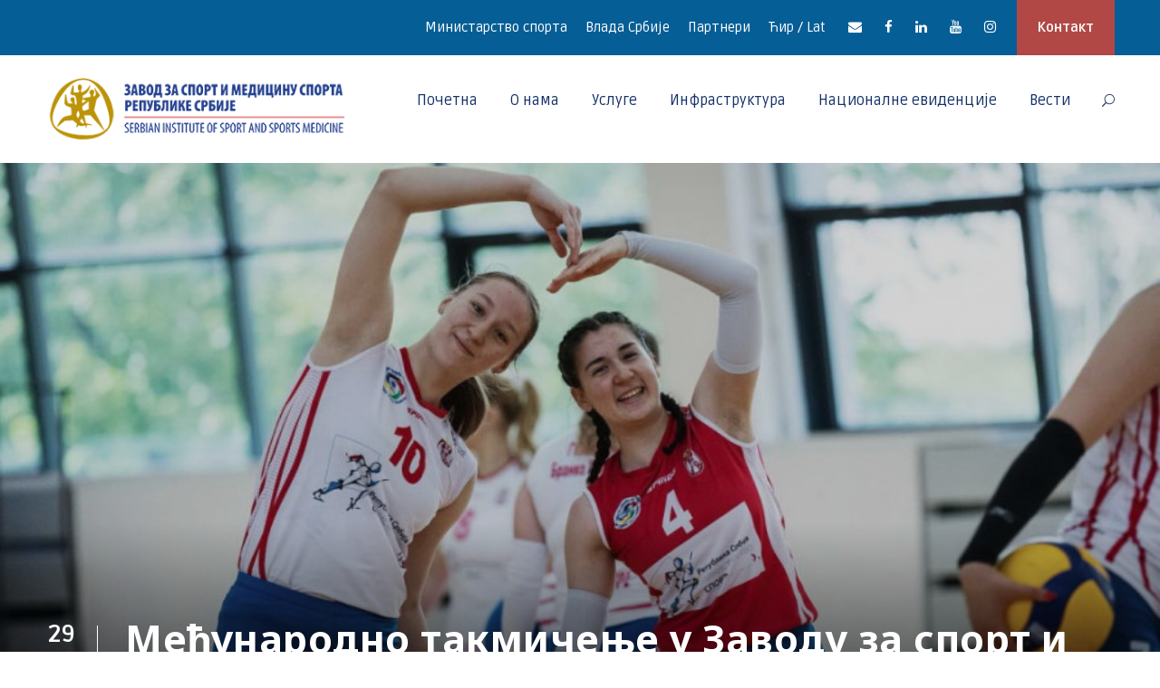

--- FILE ---
content_type: text/html; charset=UTF-8
request_url: https://rzsport.gov.rs/medjunarodno-takmicenje-u-zavodu-za-sport-i-medicinu-sporta-rs/
body_size: 82946
content:
<!DOCTYPE html>
<html lang="sr-RS" class="no-js">
<head>
	<meta charset="UTF-8">
	<meta name="viewport" content="width=device-width, initial-scale=1">
        <meta http-equiv="Content-Security-Policy" content="upgrade-insecure-requests">

	<link rel="profile" href="http://gmpg.org/xfn/11">
	<link rel="pingback" href="https://rzsport.gov.rs/xmlrpc.php">
	<title>Međunarodno takmičenje u Zavodu za sport i medicinu sporta RS &#8211; Zavod za sport i medicinu sporta Republike Srbije</title>
<meta name='robots' content='max-image-preview:large' />
<link rel='dns-prefetch' href='//fonts.googleapis.com' />
<link rel='dns-prefetch' href='//s.w.org' />
<link rel="alternate" type="application/rss+xml" title="Завод за спорт и медицину спорта Републике Србије &raquo; довод" href="https://rzsport.gov.rs/feed/" />
<link rel="alternate" type="application/rss+xml" title="Завод за спорт и медицину спорта Републике Србије &raquo; довод коментара" href="https://rzsport.gov.rs/comments/feed/" />
<link rel="alternate" type="text/calendar" title="Завод за спорт и медицину спорта Републике Србије &raquo; iCal Feed" href="https://rzsport.gov.rs/events/?ical=1" />
<link rel="alternate" type="application/rss+xml" title="Завод за спорт и медицину спорта Републике Србије &raquo; довод коментара на Међународно такмичење у Заводу за спорт и медицину спорта РС" href="https://rzsport.gov.rs/medjunarodno-takmicenje-u-zavodu-za-sport-i-medicinu-sporta-rs/feed/" />
		<script type="text/javascript">
			window._wpemojiSettings = {"baseUrl":"https:\/\/s.w.org\/images\/core\/emoji\/13.0.1\/72x72\/","ext":".png","svgUrl":"https:\/\/s.w.org\/images\/core\/emoji\/13.0.1\/svg\/","svgExt":".svg","source":{"concatemoji":"https:\/\/rzsport.gov.rs\/wp-includes\/js\/wp-emoji-release.min.js?ver=5.7.14"}};
			!function(e,a,t){var n,r,o,i=a.createElement("canvas"),p=i.getContext&&i.getContext("2d");function s(e,t){var a=String.fromCharCode;p.clearRect(0,0,i.width,i.height),p.fillText(a.apply(this,e),0,0);e=i.toDataURL();return p.clearRect(0,0,i.width,i.height),p.fillText(a.apply(this,t),0,0),e===i.toDataURL()}function c(e){var t=a.createElement("script");t.src=e,t.defer=t.type="text/javascript",a.getElementsByTagName("head")[0].appendChild(t)}for(o=Array("flag","emoji"),t.supports={everything:!0,everythingExceptFlag:!0},r=0;r<o.length;r++)t.supports[o[r]]=function(e){if(!p||!p.fillText)return!1;switch(p.textBaseline="top",p.font="600 32px Arial",e){case"flag":return s([127987,65039,8205,9895,65039],[127987,65039,8203,9895,65039])?!1:!s([55356,56826,55356,56819],[55356,56826,8203,55356,56819])&&!s([55356,57332,56128,56423,56128,56418,56128,56421,56128,56430,56128,56423,56128,56447],[55356,57332,8203,56128,56423,8203,56128,56418,8203,56128,56421,8203,56128,56430,8203,56128,56423,8203,56128,56447]);case"emoji":return!s([55357,56424,8205,55356,57212],[55357,56424,8203,55356,57212])}return!1}(o[r]),t.supports.everything=t.supports.everything&&t.supports[o[r]],"flag"!==o[r]&&(t.supports.everythingExceptFlag=t.supports.everythingExceptFlag&&t.supports[o[r]]);t.supports.everythingExceptFlag=t.supports.everythingExceptFlag&&!t.supports.flag,t.DOMReady=!1,t.readyCallback=function(){t.DOMReady=!0},t.supports.everything||(n=function(){t.readyCallback()},a.addEventListener?(a.addEventListener("DOMContentLoaded",n,!1),e.addEventListener("load",n,!1)):(e.attachEvent("onload",n),a.attachEvent("onreadystatechange",function(){"complete"===a.readyState&&t.readyCallback()})),(n=t.source||{}).concatemoji?c(n.concatemoji):n.wpemoji&&n.twemoji&&(c(n.twemoji),c(n.wpemoji)))}(window,document,window._wpemojiSettings);
		</script>
		<style type="text/css">
img.wp-smiley,
img.emoji {
	display: inline !important;
	border: none !important;
	box-shadow: none !important;
	height: 1em !important;
	width: 1em !important;
	margin: 0 .07em !important;
	vertical-align: -0.1em !important;
	background: none !important;
	padding: 0 !important;
}
</style>
	<link rel='stylesheet' id='gtranslate-style-css'  href='https://rzsport.gov.rs/wp-content/plugins/gtranslate/gtranslate-style32.css?ver=5.7.14' type='text/css' media='all' />
<link rel='stylesheet' id='tribe-common-skeleton-style-css'  href='https://rzsport.gov.rs/wp-content/plugins/the-events-calendar/common/src/resources/css/common-skeleton.min.css?ver=4.12.18' type='text/css' media='all' />
<link rel='stylesheet' id='tribe-tooltip-css'  href='https://rzsport.gov.rs/wp-content/plugins/the-events-calendar/common/src/resources/css/tooltip.min.css?ver=4.12.18' type='text/css' media='all' />
<link rel='stylesheet' id='wp-block-library-css'  href='https://rzsport.gov.rs/wp-includes/css/dist/block-library/style.min.css?ver=5.7.14' type='text/css' media='all' />
<link rel='stylesheet' id='contact-form-7-css'  href='https://rzsport.gov.rs/wp-content/plugins/contact-form-7/includes/css/styles.css?ver=5.4' type='text/css' media='all' />
<link rel='stylesheet' id='gdlr-core-google-font-css'  href='https://fonts.googleapis.com/css?family=Noto+Sans%3Aregular%2Citalic%2C700%2C700italic%7CRuda%3Aregular%2C700%2C900%7CPhilosopher%3Aregular%2Citalic%2C700%2C700italic&#038;subset=cyrillic-ext%2Cvietnamese%2Clatin%2Ccyrillic%2Cgreek-ext%2Clatin-ext%2Cgreek%2Cdevanagari&#038;ver=5.7.14' type='text/css' media='all' />
<link rel='stylesheet' id='gdlr-core-plugin-css'  href='https://rzsport.gov.rs/wp-content/plugins/goodlayers-core/plugins/combine/style.css?ver=5.7.14' type='text/css' media='all' />
<link rel='stylesheet' id='gdlr-core-page-builder-css'  href='https://rzsport.gov.rs/wp-content/plugins/goodlayers-core/include/css/page-builder.css?ver=5.7.14' type='text/css' media='all' />
<link rel='stylesheet' id='rs-plugin-settings-css'  href='https://rzsport.gov.rs/wp-content/plugins/revslider/public/assets/css/rs6.css?ver=6.1.5' type='text/css' media='all' />
<style id='rs-plugin-settings-inline-css' type='text/css'>
#rs-demo-id {}
</style>
<link rel='stylesheet' id='wpgmp-frontend_css-css'  href='https://rzsport.gov.rs/wp-content/plugins/wp-google-map-plugin/assets/css/frontend.css?ver=5.7.14' type='text/css' media='all' />
<link rel='stylesheet' id='kingster-style-core-css'  href='https://rzsport.gov.rs/wp-content/themes/kingster/css/style-core.css?ver=5.7.14' type='text/css' media='all' />
<link rel='stylesheet' id='kingster-custom-style-css'  href='https://rzsport.gov.rs/wp-content/uploads/kingster-style-custom.css?1744711581&#038;ver=5.7.14' type='text/css' media='all' />
<link rel='stylesheet' id='kingster-child-theme-style-css'  href='https://rzsport.gov.rs/wp-content/themes/kingster-child/style.css?ver=5.7.14' type='text/css' media='all' />
<script type='text/javascript' src='https://rzsport.gov.rs/wp-includes/js/jquery/jquery.min.js?ver=3.5.1' id='jquery-core-js'></script>
<script type='text/javascript' src='https://rzsport.gov.rs/wp-includes/js/jquery/jquery-migrate.min.js?ver=3.3.2' id='jquery-migrate-js'></script>
<script type='text/javascript' src='https://rzsport.gov.rs/wp-content/plugins/revslider/public/assets/js/revolution.tools.min.js?ver=6.0' id='tp-tools-js'></script>
<script type='text/javascript' src='https://rzsport.gov.rs/wp-content/plugins/revslider/public/assets/js/rs6.min.js?ver=6.1.5' id='revmin-js'></script>
<!--[if lt IE 9]>
<script type='text/javascript' src='https://rzsport.gov.rs/wp-content/themes/kingster/js/html5.js?ver=5.7.14' id='kingster-html5js-js'></script>
<![endif]-->
<script type='text/javascript' src='https://rzsport.gov.rs/wp-content/themes/kingster/learnpress/kingster-learnpress.js?ver=5.7.14' id='kingster-learnpress-js'></script>
<link rel="https://api.w.org/" href="https://rzsport.gov.rs/wp-json/" /><link rel="alternate" type="application/json" href="https://rzsport.gov.rs/wp-json/wp/v2/posts/15177" /><link rel="EditURI" type="application/rsd+xml" title="RSD" href="https://rzsport.gov.rs/xmlrpc.php?rsd" />
<link rel="wlwmanifest" type="application/wlwmanifest+xml" href="https://rzsport.gov.rs/wp-includes/wlwmanifest.xml" /> 
<meta name="generator" content="WordPress 5.7.14" />
<link rel="canonical" href="https://rzsport.gov.rs/medjunarodno-takmicenje-u-zavodu-za-sport-i-medicinu-sporta-rs/" />
<link rel='shortlink' href='https://rzsport.gov.rs/?p=15177' />
<link rel="alternate" type="application/json+oembed" href="https://rzsport.gov.rs/wp-json/oembed/1.0/embed?url=https%3A%2F%2Frzsport.gov.rs%2Fmedjunarodno-takmicenje-u-zavodu-za-sport-i-medicinu-sporta-rs%2F" />
<link rel="alternate" type="text/xml+oembed" href="https://rzsport.gov.rs/wp-json/oembed/1.0/embed?url=https%3A%2F%2Frzsport.gov.rs%2Fmedjunarodno-takmicenje-u-zavodu-za-sport-i-medicinu-sporta-rs%2F&#038;format=xml" />
<meta name="tec-api-version" content="v1"><meta name="tec-api-origin" content="https://rzsport.gov.rs"><link rel="https://theeventscalendar.com/" href="https://rzsport.gov.rs/wp-json/tribe/events/v1/" /><style type="text/css">.recentcomments a{display:inline !important;padding:0 !important;margin:0 !important;}</style><meta name="generator" content="Powered by Slider Revolution 6.1.5 - responsive, Mobile-Friendly Slider Plugin for WordPress with comfortable drag and drop interface." />
<script type="text/javascript">function setREVStartSize(t){try{var h,e=document.getElementById(t.c).parentNode.offsetWidth;if(e=0===e||isNaN(e)?window.innerWidth:e,t.tabw=void 0===t.tabw?0:parseInt(t.tabw),t.thumbw=void 0===t.thumbw?0:parseInt(t.thumbw),t.tabh=void 0===t.tabh?0:parseInt(t.tabh),t.thumbh=void 0===t.thumbh?0:parseInt(t.thumbh),t.tabhide=void 0===t.tabhide?0:parseInt(t.tabhide),t.thumbhide=void 0===t.thumbhide?0:parseInt(t.thumbhide),t.mh=void 0===t.mh||""==t.mh||"auto"===t.mh?0:parseInt(t.mh,0),"fullscreen"===t.layout||"fullscreen"===t.l)h=Math.max(t.mh,window.innerHeight);else{for(var i in t.gw=Array.isArray(t.gw)?t.gw:[t.gw],t.rl)void 0!==t.gw[i]&&0!==t.gw[i]||(t.gw[i]=t.gw[i-1]);for(var i in t.gh=void 0===t.el||""===t.el||Array.isArray(t.el)&&0==t.el.length?t.gh:t.el,t.gh=Array.isArray(t.gh)?t.gh:[t.gh],t.rl)void 0!==t.gh[i]&&0!==t.gh[i]||(t.gh[i]=t.gh[i-1]);var r,a=new Array(t.rl.length),n=0;for(var i in t.tabw=t.tabhide>=e?0:t.tabw,t.thumbw=t.thumbhide>=e?0:t.thumbw,t.tabh=t.tabhide>=e?0:t.tabh,t.thumbh=t.thumbhide>=e?0:t.thumbh,t.rl)a[i]=t.rl[i]<window.innerWidth?0:t.rl[i];for(var i in r=a[0],a)r>a[i]&&0<a[i]&&(r=a[i],n=i);var d=e>t.gw[n]+t.tabw+t.thumbw?1:(e-(t.tabw+t.thumbw))/t.gw[n];h=t.gh[n]*d+(t.tabh+t.thumbh)}void 0===window.rs_init_css&&(window.rs_init_css=document.head.appendChild(document.createElement("style"))),document.getElementById(t.c).height=h,window.rs_init_css.innerHTML+="#"+t.c+"_wrapper { height: "+h+"px }"}catch(t){console.log("Failure at Presize of Slider:"+t)}};</script>
</head>

<body class="post-template-default single single-post postid-15177 single-format-standard gdlr-core-body tribe-no-js kingster-body kingster-body-front kingster-full  kingster-with-sticky-navigation  kingster-blog-style-1  kingster-blockquote-style-1 gdlr-core-link-to-lightbox">
<div class="kingster-mobile-header-wrap" ><div class="kingster-mobile-header kingster-header-background kingster-style-slide kingster-sticky-mobile-navigation " id="kingster-mobile-header" ><div class="kingster-mobile-header-container kingster-container clearfix" ><div class="kingster-logo  kingster-item-pdlr"><div class="kingster-logo-inner"><a class="" href="https://rzsport.gov.rs/" ><img src="https://rzsport.gov.rs/wp-content/uploads/2020/10/LOGO-ZAVOD-ZA-SPORT.png" alt="" width="349" height="75" title="LOGO-ZAVOD-ZA-SPORT" /></a></div></div><div class="kingster-mobile-menu-right" ><div class="kingster-main-menu-search" id="kingster-mobile-top-search" ><i class="fa fa-search" ></i></div><div class="kingster-top-search-wrap" >
	<div class="kingster-top-search-close" ></div>

	<div class="kingster-top-search-row" >
		<div class="kingster-top-search-cell" >
			<form role="search" method="get" class="search-form" action="https://rzsport.gov.rs/">
	<input type="text" class="search-field kingster-title-font" placeholder="Search..." value="" name="s">
	<div class="kingster-top-search-submit"><i class="fa fa-search" ></i></div>
	<input type="submit" class="search-submit" value="Search">
	<div class="kingster-top-search-close"><i class="icon_close" ></i></div>
	<input type="hidden" name="ref" value="course"/><input type="hidden" name="post_type" value="lp_course"/>	
</form>
		</div>
	</div>

</div>
<div class="kingster-mobile-menu" ><a class="kingster-mm-menu-button kingster-mobile-menu-button kingster-mobile-button-hamburger" href="#kingster-mobile-menu" ><span></span></a><div class="kingster-mm-menu-wrap kingster-navigation-font" id="kingster-mobile-menu" data-slide="right" ><ul id="menu-mobilni-izbornik" class="m-menu"><li class="menu-item menu-item-type-post_type menu-item-object-page menu-item-home menu-item-7230"><a href="https://rzsport.gov.rs/">Почетна</a></li>
<li class="menu-item menu-item-type-custom menu-item-object-custom menu-item-has-children menu-item-7231"><a href="#">О нама</a>
<ul class="sub-menu">
	<li class="menu-item menu-item-type-post_type menu-item-object-page menu-item-7232"><a href="https://rzsport.gov.rs/istorijat-zavoda/">Историјат Завода</a></li>
	<li class="menu-item menu-item-type-post_type menu-item-object-page menu-item-7234"><a href="https://rzsport.gov.rs/o-nama/">О Заводу</a></li>
	<li class="menu-item menu-item-type-post_type menu-item-object-page menu-item-7235"><a href="https://rzsport.gov.rs/rec-direktora/">Реч директора</a></li>
	<li class="menu-item menu-item-type-post_type menu-item-object-page menu-item-7233"><a href="https://rzsport.gov.rs/javne-nabavke/">Јавне набавке</a></li>
</ul>
</li>
<li class="menu-item menu-item-type-custom menu-item-object-custom menu-item-has-children menu-item-7236"><a href="#">Услуге</a>
<ul class="sub-menu">
	<li class="menu-item menu-item-type-post_type menu-item-object-course menu-item-7237"><a href="https://rzsport.gov.rs/usluge/sportsko-medicinski-pregledi/">Спортско медицински прегледи</a></li>
	<li class="menu-item menu-item-type-post_type menu-item-object-course menu-item-7241"><a href="https://rzsport.gov.rs/usluge/fizikalna-medicina-i-rehabilitacija/">Физикална медицина и рехабилитација</a></li>
	<li class="menu-item menu-item-type-post_type menu-item-object-course menu-item-7242"><a href="https://rzsport.gov.rs/usluge/motoricka-testiranja/">Моторичка тестирања</a></li>
	<li class="menu-item menu-item-type-post_type menu-item-object-course menu-item-7240"><a href="https://rzsport.gov.rs/usluge/sportsko-rekreativni-programi/">Спортско – ­рекреативни програми</a></li>
	<li class="menu-item menu-item-type-post_type menu-item-object-course menu-item-7243"><a href="https://rzsport.gov.rs/usluge/procena-psiholoskog-statusa/">Процена психолошког статуса</a></li>
	<li class="menu-item menu-item-type-post_type menu-item-object-course menu-item-7239"><a href="https://rzsport.gov.rs/usluge/usluge-za-osobe-sa-invaliditetom/">Услуге за особе са инвалидитетом</a></li>
	<li class="menu-item menu-item-type-post_type menu-item-object-course menu-item-7238"><a href="https://rzsport.gov.rs/usluge/ostale-usluge/">EДУКАЦИЈА</a></li>
	<li class="menu-item menu-item-type-post_type menu-item-object-page menu-item-7244"><a href="https://rzsport.gov.rs/paketi-usluga/">Пакети услуга</a></li>
	<li class="menu-item menu-item-type-post_type menu-item-object-page menu-item-7245"><a href="https://rzsport.gov.rs/pretraga-usluga/">Претрага услуга</a></li>
</ul>
</li>
<li class="menu-item menu-item-type-custom menu-item-object-custom menu-item-has-children menu-item-7246"><a href="#">Инфраструктура</a>
<ul class="sub-menu">
	<li class="menu-item menu-item-type-post_type menu-item-object-page menu-item-7251"><a href="https://rzsport.gov.rs/nacionalni-trening-centar/">Национални тренинг центар</a></li>
	<li class="menu-item menu-item-type-post_type menu-item-object-page menu-item-7249"><a href="https://rzsport.gov.rs/dom-sportova/">Дом спортова</a></li>
	<li class="menu-item menu-item-type-post_type menu-item-object-page menu-item-7247"><a href="https://rzsport.gov.rs/atletski-stadion/">Атлетски стадион</a></li>
	<li class="menu-item menu-item-type-post_type menu-item-object-page menu-item-7254"><a href="https://rzsport.gov.rs/trim-staza/">Трим стаза</a></li>
	<li class="menu-item menu-item-type-post_type menu-item-object-page menu-item-7252"><a href="https://rzsport.gov.rs/otvoreni-bazen-kosutnjak/">Отворено пливалиште Кошутњак</a></li>
	<li class="menu-item menu-item-type-post_type menu-item-object-page menu-item-12471"><a href="https://rzsport.gov.rs/zatvoreni-olimpijski-bazen/">Наткривени олимпијски базен</a></li>
	<li class="menu-item menu-item-type-post_type menu-item-object-page menu-item-7248"><a href="https://rzsport.gov.rs/vestacka-stena-za-sportsko-penjanje/">Вештачка стена за спортско пењање</a></li>
	<li class="menu-item menu-item-type-post_type menu-item-object-page menu-item-7250"><a href="https://rzsport.gov.rs/multifunkcionalna-dvorana/">Мултифункционална дворана</a></li>
	<li class="menu-item menu-item-type-post_type menu-item-object-page menu-item-7253"><a href="https://rzsport.gov.rs/sportski-kamp-karatas/">Спортски камп Караташ</a></li>
	<li class="menu-item menu-item-type-post_type menu-item-object-page menu-item-7255"><a href="https://rzsport.gov.rs/hotel-trim/">Хотел Трим**</a></li>
</ul>
</li>
<li class="menu-item menu-item-type-custom menu-item-object-custom menu-item-7256"><a href="http://www.nacionalneevidencije.rs/LoginPage.aspx">Националне евиденције</a></li>
<li class="menu-item menu-item-type-post_type menu-item-object-page menu-item-7257"><a href="https://rzsport.gov.rs/vesti/">Вести</a></li>
<li class="menu-item menu-item-type-post_type menu-item-object-page menu-item-7258"><a href="https://rzsport.gov.rs/kontakt/">Контакт</a></li>
<li class="menu-item menu-item-type-post_type menu-item-object-page menu-item-7262"><a href="https://rzsport.gov.rs/partneri/">Партнери</a></li>
<li class="menu-item menu-item-type-custom menu-item-object-custom menu-item-has-children menu-item-7259"><a href="#">Ћир / Лат</a>
<ul class="sub-menu">
	<li class="menu-item menu-item-type-custom menu-item-object-custom menu-item-7260"><a href="?pismo=cir">Ћирилица</a></li>
	<li class="menu-item menu-item-type-custom menu-item-object-custom menu-item-7261"><a href="?pismo=lat">Latinica</a></li>
</ul>
</li>
<li class="menu-item menu-item-type-custom menu-item-object-custom menu-item-12346"><a href="https://www.facebook.com/profile.php?id=100090063820126">Facebook</a></li>
<li class="menu-item menu-item-type-custom menu-item-object-custom menu-item-12347"><a href="https://www.instagram.com/zavodzasportimedicinu.rs/">Instagram</a></li>
</ul></div></div></div></div></div></div><div class="kingster-body-outer-wrapper ">
		<div class="kingster-body-wrapper clearfix  kingster-with-frame">
	<div class="kingster-top-bar" ><div class="kingster-top-bar-background" ></div><div class="kingster-top-bar-container kingster-container " ><div class="kingster-top-bar-container-inner clearfix" ><div class="kingster-top-bar-right kingster-item-pdlr"><ul id="kingster-top-bar-menu" class="sf-menu kingster-top-bar-menu kingster-top-bar-right-menu"><li  class="menu-item menu-item-type-custom menu-item-object-custom menu-item-6538 kingster-normal-menu"><a href="https://www.mos.gov.rs/">Министарство спорта</a></li>
<li  class="menu-item menu-item-type-custom menu-item-object-custom menu-item-6880 kingster-normal-menu"><a href="https://www.srbija.gov.rs/">Влада Србије</a></li>
<li  class="menu-item menu-item-type-post_type menu-item-object-page menu-item-6735 kingster-normal-menu"><a href="https://rzsport.gov.rs/partneri/">Партнери</a></li>
<li  class="menu-item menu-item-type-custom menu-item-object-custom menu-item-has-children menu-item-7065 kingster-normal-menu"><a href="#" class="sf-with-ul-pre">Ћир / Lat</a>
<ul class="sub-menu">
	<li  class="menu-item menu-item-type-custom menu-item-object-custom menu-item-7066" data-size="60"><a href="?pismo=cir">Ћирилица</a></li>
	<li  class="menu-item menu-item-type-custom menu-item-object-custom menu-item-7067" data-size="60"><a href="?pismo=lat">Latinica</a></li>
</ul>
</li>
</ul><div class="kingster-top-bar-right-social" ><a href="mailto:#" target="_blank" class="kingster-top-bar-social-icon" title="email" ><i class="fa fa-envelope" ></i></a><a href="https://www.facebook.com/profile.php?id=100090063820126" target="_blank" class="kingster-top-bar-social-icon" title="facebook" ><i class="fa fa-facebook" ></i></a><a href="#" target="_blank" class="kingster-top-bar-social-icon" title="linkedin" ><i class="fa fa-linkedin" ></i></a><a href="#" target="_blank" class="kingster-top-bar-social-icon" title="youtube" ><i class="fa fa-youtube" ></i></a><a href="https://www.instagram.com/zavodzasportimedicinu.rs/" target="_blank" class="kingster-top-bar-social-icon" title="instagram" ><i class="fa fa-instagram" ></i></a></div><a class="kingster-top-bar-right-button" href="http://rzsport.gov.rs/kontakt/" target="_self"  >Контакт</a></div></div></div></div>	
<header class="kingster-header-wrap kingster-header-style-plain  kingster-style-menu-right kingster-sticky-navigation kingster-style-fixed clearfix" data-navigation-offset="75px"  >
	<div class="kingster-header-background" ></div>
	<div class="kingster-header-container  kingster-container">
			
		<div class="kingster-header-container-inner clearfix">
			<div class="kingster-logo  kingster-item-pdlr"><div class="kingster-logo-inner"><a class="" href="https://rzsport.gov.rs/" ><img src="https://rzsport.gov.rs/wp-content/uploads/2020/10/LOGO-ZAVOD-ZA-SPORT.png" alt="" width="349" height="75" title="LOGO-ZAVOD-ZA-SPORT" /></a></div></div>			<div class="kingster-navigation kingster-item-pdlr clearfix " >
			<div class="kingster-main-menu" id="kingster-main-menu" ><ul id="menu-infrastruktura-zavoda" class="sf-menu"><li  class="menu-item menu-item-type-post_type menu-item-object-page menu-item-home menu-item-6245 kingster-normal-menu"><a href="https://rzsport.gov.rs/">Почетна</a></li>
<li  class="menu-item menu-item-type-custom menu-item-object-custom menu-item-has-children menu-item-6514 kingster-normal-menu"><a href="#" class="sf-with-ul-pre">О нама</a>
<ul class="sub-menu">
	<li  class="menu-item menu-item-type-post_type menu-item-object-page menu-item-6513" data-size="60"><a href="https://rzsport.gov.rs/rec-direktora/">Реч директора</a></li>
	<li  class="menu-item menu-item-type-post_type menu-item-object-page menu-item-6244" data-size="60"><a href="https://rzsport.gov.rs/o-nama/">О Заводу</a></li>
	<li  class="menu-item menu-item-type-post_type menu-item-object-page menu-item-6512" data-size="60"><a href="https://rzsport.gov.rs/istorijat-zavoda/">Историјат Завода</a></li>
	<li  class="menu-item menu-item-type-custom menu-item-object-custom menu-item-11992" data-size="60"><a href="http://rzsport.gov.rs/wp-content/uploads/2023/02/Statut-2017.pdf">Статут</a></li>
	<li  class="menu-item menu-item-type-custom menu-item-object-custom menu-item-16179" data-size="60"><a href="http://rzsport.gov.rs/wp-content/uploads/2025/04/Pravilnik-JN-896-od-07-04-2025.pdf">Правилник Јавне набавке</a></li>
	<li  class="menu-item menu-item-type-custom menu-item-object-custom menu-item-11993" data-size="60"><a href="http://rzsport.gov.rs/wp-content/uploads/2025/11/POLITIKA-KVALITETA-2025..pdf">Политика квалитета</a></li>
	<li  class="menu-item menu-item-type-custom menu-item-object-custom menu-item-13281" data-size="60"><a href="http://rzsport.gov.rs/wp-content/uploads/2023/08/Informator-o-radu-za-2022.-godinu-1.pdf">Информатор о раду 2022</a></li>
	<li  class="menu-item menu-item-type-custom menu-item-object-custom menu-item-13308" data-size="60"><a href="http://rzsport.gov.rs/wp-content/uploads/2023/08/Informator-o-radu-za-2023-godinu.pdf">Информатор о раду 2023</a></li>
	<li  class="menu-item menu-item-type-custom menu-item-object-custom menu-item-16462" data-size="60"><a href="http://rzsport.gov.rs/wp-content/uploads/2025/11/2024-Informator-o-radu.pdf">Информатор о раду 2024</a></li>
	<li  class="menu-item menu-item-type-custom menu-item-object-custom menu-item-13309" data-size="60"><a href="http://rzsport.gov.rs/wp-content/uploads/2023/08/GFI-2022-02331-1_2023-08-01T14-43-35.pdf">ФИНАНСИЈСКИ ИЗВЕШТАЈ ЗА 2022. ГОДИНУ</a></li>
	<li  class="menu-item menu-item-type-custom menu-item-object-custom menu-item-13288" data-size="60"><a href="http://rzsport.gov.rs/wp-content/uploads/2023/08/Izvestaj-o-finansijskom-poslovanju-2022.-godinu.pdf">Финансијски план за 2022. годину</a></li>
	<li  class="menu-item menu-item-type-custom menu-item-object-custom menu-item-13310" data-size="60"><a href="http://rzsport.gov.rs/wp-content/uploads/2023/08/Prva-izmena-plana-izvrsenja-za-2022.-sa-Odlukom.pdf">Прва измена плана извршења за 2022. са Одлуком</a></li>
	<li  class="menu-item menu-item-type-custom menu-item-object-custom menu-item-13311" data-size="60"><a href="http://rzsport.gov.rs/wp-content/uploads/2023/08/Druga-izmena-plana-izvrsenja-za-2022-godinu-sa-Odlukom.pdf">Друга измена плана извршења за 2022. годину са Одлуком</a></li>
	<li  class="menu-item menu-item-type-custom menu-item-object-custom menu-item-13312" data-size="60"><a href="http://rzsport.gov.rs/wp-content/uploads/2023/08/Treca-izmena-plana-izvrsenja-za-2022.-sa-Odlukom.pdf">Трећа измена плана извршења за 2022. са Одлуком</a></li>
	<li  class="menu-item menu-item-type-custom menu-item-object-custom menu-item-13313" data-size="60"><a href="http://rzsport.gov.rs/wp-content/uploads/2023/08/Cetvrta-izmena-plana-izvrsenja-za-2022.-sa-Odlukom.pdf">Четврта измена плана извршења за 2022. са Одлуком</a></li>
	<li  class="menu-item menu-item-type-custom menu-item-object-custom menu-item-13314" data-size="60"><a href="http://rzsport.gov.rs/wp-content/uploads/2023/08/Peta-izmena-plana-izvrsenja-za-2022.-sa-Odlukom.pdf">Пета измена плана извршења за 2022. са Одлуком</a></li>
	<li  class="menu-item menu-item-type-custom menu-item-object-custom menu-item-13315" data-size="60"><a href="http://rzsport.gov.rs/wp-content/uploads/2023/08/Peta-izmena-plana-izvrsenja-za-2022.-sa-Odlukom.pdf">Шеста измена плана извршења за 2022. са Одлуком</a></li>
	<li  class="menu-item menu-item-type-custom menu-item-object-custom menu-item-13316" data-size="60"><a href="http://rzsport.gov.rs/wp-content/uploads/2023/08/Sedma-izmena-plana-izvrsenja-za-2022.-sa-Odlukom.pdf">Седма измена плана извршења за 2022. са Одлуком</a></li>
	<li  class="menu-item menu-item-type-custom menu-item-object-custom menu-item-13317" data-size="60"><a href="http://rzsport.gov.rs/wp-content/uploads/2023/08/Osma-izmena-plana-izvrsenja-za-2022.-sa-Odlukom.pdf">Осма измена плана извршења за 2022. са Одлуком</a></li>
	<li  class="menu-item menu-item-type-custom menu-item-object-custom menu-item-13318" data-size="60"><a href="http://rzsport.gov.rs/wp-content/uploads/2023/08/Deveta-izmena-plana-izvrsenja-za-2022.-sa-Odlukom.pdf">Девета измена плана извршења за 2022. са Одлуком</a></li>
	<li  class="menu-item menu-item-type-custom menu-item-object-custom menu-item-13282" data-size="60"><a href="http://rzsport.gov.rs/wp-content/uploads/2023/08/Plan-javnih-nabavki-2022.pdf">План јавних набавки 2022</a></li>
	<li  class="menu-item menu-item-type-custom menu-item-object-custom menu-item-13283" data-size="60"><a href="http://rzsport.gov.rs/wp-content/uploads/2023/08/Plan-javnih-nabavki-2022-prva-uzmena.pdf">План јавних набавки 2022-прва измена</a></li>
	<li  class="menu-item menu-item-type-custom menu-item-object-custom menu-item-13284" data-size="60"><a href="http://rzsport.gov.rs/wp-content/uploads/2023/08/Plan-javnih-nabavki-2022-druga-izmena.pdf">План јавних набавки 2022-друга измена</a></li>
	<li  class="menu-item menu-item-type-custom menu-item-object-custom menu-item-13285" data-size="60"><a href="http://rzsport.gov.rs/wp-content/uploads/2023/08/Plan-javnih-nabavki-2022-treca-izmena.pdf">План јавних набавки 2022-трећа измена</a></li>
	<li  class="menu-item menu-item-type-custom menu-item-object-custom menu-item-13286" data-size="60"><a href="http://rzsport.gov.rs/wp-content/uploads/2023/08/Plan-javnih-nabavki-2022-cetvrta-izmena.pdf">План јавних набавки 2022-четврта измена</a></li>
	<li  class="menu-item menu-item-type-custom menu-item-object-custom menu-item-12079" data-size="60"><a href="http://rzsport.gov.rs/wp-content/uploads/2023/02/Pravilnik-o-javnim-nabavkama.pdf">Правилник о Јавним набавкама</a></li>
	<li  class="menu-item menu-item-type-custom menu-item-object-custom menu-item-12002" data-size="60"><a href="http://rzsport.gov.rs/wp-content/uploads/2023/02/Plan-izvrsenja-za-2022-godinu.pdf">План изршења за 2022. годину</a></li>
	<li  class="menu-item menu-item-type-custom menu-item-object-custom menu-item-12004" data-size="60"><a href="http://rzsport.gov.rs/wp-content/uploads/2023/02/Prva-izmena-plana-izvrsenja.pdf">Прва измена плана извршења 2022.</a></li>
	<li  class="menu-item menu-item-type-custom menu-item-object-custom menu-item-12006" data-size="60"><a href="http://rzsport.gov.rs/wp-content/uploads/2023/02/Druga-izmena-plana-izvrsenja.pdf">Друга измена плана извршења 2022.</a></li>
	<li  class="menu-item menu-item-type-custom menu-item-object-custom menu-item-12008" data-size="60"><a href="http://rzsport.gov.rs/wp-content/uploads/2023/02/Treca-izmena-plana-izvrsenja.pdf">Трећа измена плана извршења 2022.</a></li>
	<li  class="menu-item menu-item-type-custom menu-item-object-custom menu-item-12010" data-size="60"><a href="http://rzsport.gov.rs/wp-content/uploads/2023/02/Cetvrta-izmena-plana-izvrsenja.pdf">Четврта измена плана извршења 2022.</a></li>
	<li  class="menu-item menu-item-type-custom menu-item-object-custom menu-item-12012" data-size="60"><a href="http://rzsport.gov.rs/wp-content/uploads/2023/02/Peta-izmena-plana-izvrsenja.pdf">Пета измена плана извршења 2022.</a></li>
	<li  class="menu-item menu-item-type-custom menu-item-object-custom menu-item-12014" data-size="60"><a href="http://rzsport.gov.rs/wp-content/uploads/2023/02/Sesta-izmena-plana-izvrsenja.pdf">Шеста измена плана извршења 2022.</a></li>
	<li  class="menu-item menu-item-type-custom menu-item-object-custom menu-item-12016" data-size="60"><a href="http://rzsport.gov.rs/wp-content/uploads/2023/02/Sedma-izmena-plana-izvrsenja.pdf">Седма измена плана извршења 2022.</a></li>
	<li  class="menu-item menu-item-type-custom menu-item-object-custom menu-item-11999" data-size="60"><a href="http://rzsport.gov.rs/wp-content/uploads/2023/02/Osma-izmena-plana-izvrsenja.pdf">Осма измена плана извршења 2022.</a></li>
	<li  class="menu-item menu-item-type-post_type menu-item-object-page menu-item-6238" data-size="60"><a href="https://rzsport.gov.rs/javne-nabavke/">Јавне набавке</a></li>
	<li  class="menu-item menu-item-type-custom menu-item-object-custom menu-item-12000" data-size="60"><a href="http://rzsport.gov.rs/wp-content/uploads/2023/02/Deveta-izmena-plana-izvrsenja.pdf">Девета измена плана извршења 2022.</a></li>
	<li  class="menu-item menu-item-type-custom menu-item-object-custom menu-item-12018" data-size="60"><a href="http://rzsport.gov.rs/wp-content/uploads/2023/02/Plan-izvrsenja-2021.pdf">План извршења 2021.</a></li>
	<li  class="menu-item menu-item-type-custom menu-item-object-custom menu-item-12020" data-size="60"><a href="http://rzsport.gov.rs/wp-content/uploads/2023/02/Prva-izmena-plana-izvrsenja-2021.pdf">Прва измена плана извршења 2021.</a></li>
	<li  class="menu-item menu-item-type-custom menu-item-object-custom menu-item-12022" data-size="60"><a href="http://rzsport.gov.rs/wp-content/uploads/2023/02/Druga-izmena-plana-izvrsenja-2021.pdf">Друга измена плана извршења 2021.</a></li>
	<li  class="menu-item menu-item-type-custom menu-item-object-custom menu-item-12024" data-size="60"><a href="http://rzsport.gov.rs/wp-content/uploads/2023/02/Treca-izmena-plana-izvrsenja-2021.pdf">Трећа измена плана извршења 2021.</a></li>
	<li  class="menu-item menu-item-type-custom menu-item-object-custom menu-item-12026" data-size="60"><a href="http://rzsport.gov.rs/wp-content/uploads/2023/02/Cetvrta-izmena-plana-izvrsenja-2021.pdf">Четврта измена плана извршења 2021.</a></li>
	<li  class="menu-item menu-item-type-custom menu-item-object-custom menu-item-12028" data-size="60"><a href="http://rzsport.gov.rs/wp-content/uploads/2023/02/Peta-izmena-plana-izvrsenja-2021.pdf">Пета измена плана извршења 2021.</a></li>
</ul>
</li>
<li  class="menu-item menu-item-type-custom menu-item-object-custom menu-item-has-children menu-item-6246 kingster-normal-menu"><a href="#" class="sf-with-ul-pre">Услуге</a>
<ul class="sub-menu">
	<li  class="menu-item menu-item-type-post_type menu-item-object-course menu-item-6716" data-size="60"><a href="https://rzsport.gov.rs/usluge/sportsko-medicinski-pregledi/">Спортско медицински прегледи</a></li>
	<li  class="menu-item menu-item-type-post_type menu-item-object-course menu-item-6714" data-size="60"><a href="https://rzsport.gov.rs/usluge/procena-psiholoskog-statusa/">Процена психолошког статуса</a></li>
	<li  class="menu-item menu-item-type-post_type menu-item-object-course menu-item-6710" data-size="60"><a href="https://rzsport.gov.rs/usluge/motoricka-testiranja/">Моторичка тестирања</a></li>
	<li  class="menu-item menu-item-type-post_type menu-item-object-course menu-item-6718" data-size="60"><a href="https://rzsport.gov.rs/usluge/fizikalna-medicina-i-rehabilitacija/">Физикална медицина и рехабилитација</a></li>
	<li  class="menu-item menu-item-type-post_type menu-item-object-course menu-item-6715" data-size="60"><a href="https://rzsport.gov.rs/usluge/sportsko-rekreativni-programi/">Спортско – ­рекреативни програми</a></li>
	<li  class="menu-item menu-item-type-post_type menu-item-object-course menu-item-6836" data-size="60"><a href="https://rzsport.gov.rs/usluge/usluge-za-osobe-sa-invaliditetom/">Услуге за особе са инвалидитетом</a></li>
	<li  class="menu-item menu-item-type-post_type menu-item-object-course menu-item-7063" data-size="60"><a href="https://rzsport.gov.rs/usluge/ostale-usluge/">EДУКАЦИЈА</a></li>
	<li  class="menu-item menu-item-type-post_type menu-item-object-page menu-item-7062" data-size="60"><a href="https://rzsport.gov.rs/paketi-usluga/">Пакети услуга</a></li>
	<li  class="menu-item menu-item-type-post_type menu-item-object-page menu-item-6243" data-size="60"><a href="https://rzsport.gov.rs/pretraga-usluga/">Претрага услуга</a></li>
</ul>
</li>
<li  class="menu-item menu-item-type-custom menu-item-object-custom menu-item-has-children menu-item-6528 kingster-normal-menu"><a href="#" class="sf-with-ul-pre">Инфраструктура</a>
<ul class="sub-menu">
	<li  class="menu-item menu-item-type-post_type menu-item-object-page menu-item-6529" data-size="60"><a href="https://rzsport.gov.rs/nacionalni-trening-centar/">Национални тренинг центар</a></li>
	<li  class="menu-item menu-item-type-post_type menu-item-object-page menu-item-6808" data-size="60"><a href="https://rzsport.gov.rs/dom-sportova/">Дом спортова</a></li>
	<li  class="menu-item menu-item-type-post_type menu-item-object-page menu-item-6535" data-size="60"><a href="https://rzsport.gov.rs/atletski-stadion/">Атлетски стадион</a></li>
	<li  class="menu-item menu-item-type-post_type menu-item-object-page menu-item-6534" data-size="60"><a href="https://rzsport.gov.rs/trim-staza/">Трим стаза</a></li>
	<li  class="menu-item menu-item-type-post_type menu-item-object-page menu-item-6533" data-size="60"><a href="https://rzsport.gov.rs/otvoreni-bazen-kosutnjak/">Отворено пливалиште Кошутњак</a></li>
	<li  class="menu-item menu-item-type-post_type menu-item-object-page menu-item-8485" data-size="60"><a href="https://rzsport.gov.rs/zatvoreni-olimpijski-bazen/">Наткривени олимпијски базен</a></li>
	<li  class="menu-item menu-item-type-post_type menu-item-object-page menu-item-6837" data-size="60"><a href="https://rzsport.gov.rs/vestacka-stena-za-sportsko-penjanje/">Вештачка стена за спортско пењање</a></li>
	<li  class="menu-item menu-item-type-post_type menu-item-object-page menu-item-6530" data-size="60"><a href="https://rzsport.gov.rs/multifunkcionalna-dvorana/">Мултифункционална дворана</a></li>
	<li  class="menu-item menu-item-type-post_type menu-item-object-page menu-item-6531" data-size="60"><a href="https://rzsport.gov.rs/sportski-kamp-karatas/">Спортски камп Караташ</a></li>
	<li  class="menu-item menu-item-type-post_type menu-item-object-page menu-item-6532" data-size="60"><a href="https://rzsport.gov.rs/hotel-trim/">Хотел Трим**</a></li>
</ul>
</li>
<li  class="menu-item menu-item-type-custom menu-item-object-custom menu-item-has-children menu-item-6537 kingster-normal-menu"><a href="http://www.nacionalneevidencije.rs/LoginPage.aspx" class="sf-with-ul-pre">Националне евиденције</a>
<ul class="sub-menu">
	<li  class="menu-item menu-item-type-custom menu-item-object-custom menu-item-16440" data-size="60"><a href="http://www.nacionalneevidencije.rs/LoginPage.aspx">Упис у Националне евиденције</a></li>
	<li  class="menu-item menu-item-type-custom menu-item-object-custom menu-item-11995" data-size="60"><a href="https://rzsport.gov.rs/nacionalne-evidencije">Подршка за Националне евиденције</a></li>
</ul>
</li>
<li  class="menu-item menu-item-type-post_type menu-item-object-page menu-item-6248 kingster-normal-menu"><a href="https://rzsport.gov.rs/vesti/">Вести</a></li>
</ul><div class="kingster-navigation-slide-bar" id="kingster-navigation-slide-bar" ></div></div><div class="kingster-main-menu-right-wrap clearfix " ><div class="kingster-main-menu-search" id="kingster-top-search" ><i class="icon_search" ></i></div><div class="kingster-top-search-wrap" >
	<div class="kingster-top-search-close" ></div>

	<div class="kingster-top-search-row" >
		<div class="kingster-top-search-cell" >
			<form role="search" method="get" class="search-form" action="https://rzsport.gov.rs/">
	<input type="text" class="search-field kingster-title-font" placeholder="Search..." value="" name="s">
	<div class="kingster-top-search-submit"><i class="fa fa-search" ></i></div>
	<input type="submit" class="search-submit" value="Search">
	<div class="kingster-top-search-close"><i class="icon_close" ></i></div>
	<input type="hidden" name="ref" value="course"/><input type="hidden" name="post_type" value="lp_course"/>	
</form>
		</div>
	</div>

</div>
</div>			</div><!-- kingster-navigation -->

		</div><!-- kingster-header-inner -->
	</div><!-- kingster-header-container -->
</header><!-- header -->	<div class="kingster-page-wrapper" id="kingster-page-wrapper" >
<div class="kingster-blog-title-wrap  kingster-style-custom kingster-feature-image" style="background-image: url(https://rzsport.gov.rs/wp-content/uploads/2024/04/dom-s24-1.jpg) ;" ><div class="kingster-header-transparent-substitute" ></div><div class="kingster-blog-title-overlay" style="opacity: 0.15 ;"  ></div><div class="kingster-blog-title-bottom-overlay" ></div><div class="kingster-blog-title-container kingster-container" ><div class="kingster-blog-title-content kingster-item-pdlr" style="padding-top: 500px ;padding-bottom: 90px ;"  ><header class="kingster-single-article-head clearfix" ><div class="kingster-single-article-date-wrapper  post-date updated"><div class="kingster-single-article-date-day">29</div><div class="kingster-single-article-date-month">апр</div></div><div class="kingster-single-article-head-right"><h1 class="kingster-single-article-title">Међународно такмичење у Заводу за спорт и медицину спорта РС</h1><div class="kingster-blog-info-wrapper" ><div class="kingster-blog-info kingster-blog-info-font kingster-blog-info-author vcard author post-author "><span class="kingster-head" >By</span><span class="fn" ><a href="https://rzsport.gov.rs/author/admin/" title="Чланци од admin" rel="author">admin</a></span></div><div class="kingster-blog-info kingster-blog-info-font kingster-blog-info-category "><a href="https://rzsport.gov.rs/category/blog-2/" rel="tag">Блог</a></div><div class="kingster-blog-info kingster-blog-info-font kingster-blog-info-comment-number "><span class="kingster-head" ><i class="fa fa-comments-o" ></i></span>0 </div></div></div></header></div></div></div><div class="kingster-content-container kingster-container"><div class=" kingster-sidebar-wrap clearfix kingster-line-height-0 kingster-sidebar-style-right" ><div class=" kingster-sidebar-center kingster-column-40 kingster-line-height" ><div class="kingster-content-wrap kingster-item-pdlr clearfix" ><div class="kingster-content-area" ><article id="post-15177" class="post-15177 post type-post status-publish format-standard has-post-thumbnail hentry category-blog-2">
	<div class="kingster-single-article clearfix" >
		<div class="kingster-single-article-content"><p>У Дому спортова Националног тренинг центра, одржало се Светско школско првенство у одбојци. На шампионату је учествовало 900 учесника. Србија се, као и наша установа Завод за спорт и медицину спорта РС, доказала као добар домаћин међународних такмичења.</p>
<p>Развој школског спорта, један је од приоритета у раду Министарства омладине и спорта РС и Завода за спорт и медицину спорта РС, јер доприноси развоју добрих навика и здравих стилова живота код деце,</p>
</div>	</div><!-- kingster-single-article -->
</article><!-- post-id -->
</div><div class="kingster-page-builder-wrap kingster-item-rvpdlr" ><div class="gdlr-core-page-builder-body"><div class="gdlr-core-pbf-section" ><div class="gdlr-core-pbf-section-container gdlr-core-container clearfix" ><div class="gdlr-core-pbf-element" ><div class="gdlr-core-gallery-item gdlr-core-item-pdb clearfix  gdlr-core-gallery-item-style-grid"  ><div class="gdlr-core-gallery-item-holder gdlr-core-js-2 clearfix" data-layout="fitrows" ><div class="gdlr-core-item-list gdlr-core-gallery-column  gdlr-core-column-20 gdlr-core-column-first gdlr-core-item-pdlr gdlr-core-item-mgb"  ><div class="gdlr-core-gallery-list gdlr-core-media-image" ><a class="gdlr-core-lightgallery gdlr-core-js "  href="https://rzsport.gov.rs/wp-content/uploads/2024/04/20240428_134522_resized-scaled.jpg" data-lightbox-group="gdlr-core-img-group-1"><img  src="https://rzsport.gov.rs/wp-content/uploads/2024/04/20240428_134522_resized-scaled-800x600.jpg" width="2560" height="1920"  srcset="https://rzsport.gov.rs/wp-content/uploads/2024/04/20240428_134522_resized-scaled-400x300.jpg 400w, https://rzsport.gov.rs/wp-content/uploads/2024/04/20240428_134522_resized-scaled-600x450.jpg 600w, https://rzsport.gov.rs/wp-content/uploads/2024/04/20240428_134522_resized-scaled-800x600.jpg 800w, https://rzsport.gov.rs/wp-content/uploads/2024/04/20240428_134522_resized-scaled.jpg 2560w"  sizes="(max-width: 767px) 100vw, (max-width: 1150px) 100vw, 1150px"  alt="" /></a></div></div><div class="gdlr-core-item-list gdlr-core-gallery-column  gdlr-core-column-20 gdlr-core-item-pdlr gdlr-core-item-mgb"  ><div class="gdlr-core-gallery-list gdlr-core-media-image" ><a class="gdlr-core-lightgallery gdlr-core-js "  href="https://rzsport.gov.rs/wp-content/uploads/2024/04/20240428_134453_resized-scaled.jpg" data-lightbox-group="gdlr-core-img-group-1"><img  src="https://rzsport.gov.rs/wp-content/uploads/2024/04/20240428_134453_resized-scaled-800x600.jpg" width="2560" height="1920"  srcset="https://rzsport.gov.rs/wp-content/uploads/2024/04/20240428_134453_resized-scaled-400x300.jpg 400w, https://rzsport.gov.rs/wp-content/uploads/2024/04/20240428_134453_resized-scaled-600x450.jpg 600w, https://rzsport.gov.rs/wp-content/uploads/2024/04/20240428_134453_resized-scaled-800x600.jpg 800w, https://rzsport.gov.rs/wp-content/uploads/2024/04/20240428_134453_resized-scaled.jpg 2560w"  sizes="(max-width: 767px) 100vw, (max-width: 1150px) 100vw, 1150px"  alt="" /></a></div></div><div class="gdlr-core-item-list gdlr-core-gallery-column  gdlr-core-column-20 gdlr-core-item-pdlr gdlr-core-item-mgb"  ><div class="gdlr-core-gallery-list gdlr-core-media-image" ><a class="gdlr-core-lightgallery gdlr-core-js "  href="https://rzsport.gov.rs/wp-content/uploads/2024/04/20240428_134529_resized-scaled.jpg" data-lightbox-group="gdlr-core-img-group-1"><img  src="https://rzsport.gov.rs/wp-content/uploads/2024/04/20240428_134529_resized-scaled-800x600.jpg" width="2560" height="1920"  srcset="https://rzsport.gov.rs/wp-content/uploads/2024/04/20240428_134529_resized-scaled-400x300.jpg 400w, https://rzsport.gov.rs/wp-content/uploads/2024/04/20240428_134529_resized-scaled-600x450.jpg 600w, https://rzsport.gov.rs/wp-content/uploads/2024/04/20240428_134529_resized-scaled-800x600.jpg 800w, https://rzsport.gov.rs/wp-content/uploads/2024/04/20240428_134529_resized-scaled.jpg 2560w"  sizes="(max-width: 767px) 100vw, (max-width: 1150px) 100vw, 1150px"  alt="" /></a></div></div></div></div></div></div></div></div></div><div class="kingster-single-social-share kingster-item-rvpdlr" ><div class="gdlr-core-social-share-item gdlr-core-item-pdb  gdlr-core-center-align gdlr-core-social-share-left-text gdlr-core-item-mglr gdlr-core-style-plain" style="padding-bottom: 0px ;"  ><span class="gdlr-core-social-share-count gdlr-core-skin-title"  ><span class="gdlr-core-count" >0</span><span class="gdlr-core-suffix" >Shares</span><span class="gdlr-core-divider gdlr-core-skin-divider"  ></span></span><span class="gdlr-core-social-share-wrap"><a class="gdlr-core-social-share-facebook" href="https://www.facebook.com/sharer/sharer.php?caption=%D0%9C%D0%B5%D1%92%D1%83%D0%BD%D0%B0%D1%80%D0%BE%D0%B4%D0%BD%D0%BE+%D1%82%D0%B0%D0%BA%D0%BC%D0%B8%D1%87%D0%B5%D1%9A%D0%B5+%D1%83+%D0%97%D0%B0%D0%B2%D0%BE%D0%B4%D1%83+%D0%B7%D0%B0+%D1%81%D0%BF%D0%BE%D1%80%D1%82+%D0%B8+%D0%BC%D0%B5%D0%B4%D0%B8%D1%86%D0%B8%D0%BD%D1%83+%D1%81%D0%BF%D0%BE%D1%80%D1%82%D0%B0+%D0%A0%D0%A1&#038;u=https://rzsport.gov.rs/medjunarodno-takmicenje-u-zavodu-za-sport-i-medicinu-sporta-rs/" target="_blank" onclick="javascript:window.open(this.href,&#039;&#039;, &#039;menubar=no,toolbar=no,resizable=yes,scrollbars=yes,height=602,width=555&#039;);return false;"  ><i class="fa fa-facebook" ></i></a><a class="gdlr-core-social-share-linkedin" href="http://www.linkedin.com/shareArticle?mini=true&#038;url=https://rzsport.gov.rs/medjunarodno-takmicenje-u-zavodu-za-sport-i-medicinu-sporta-rs/&#038;title=%D0%9C%D0%B5%D1%92%D1%83%D0%BD%D0%B0%D1%80%D0%BE%D0%B4%D0%BD%D0%BE+%D1%82%D0%B0%D0%BA%D0%BC%D0%B8%D1%87%D0%B5%D1%9A%D0%B5+%D1%83+%D0%97%D0%B0%D0%B2%D0%BE%D0%B4%D1%83+%D0%B7%D0%B0+%D1%81%D0%BF%D0%BE%D1%80%D1%82+%D0%B8+%D0%BC%D0%B5%D0%B4%D0%B8%D1%86%D0%B8%D0%BD%D1%83+%D1%81%D0%BF%D0%BE%D1%80%D1%82%D0%B0+%D0%A0%D0%A1" target="_blank" onclick="javascript:window.open(this.href,&#039;&#039;, &#039;menubar=no,toolbar=no,resizable=yes,scrollbars=yes,height=452,width=550&#039;);return false;"  ><i class="fa fa-linkedin" ></i></a><a class="gdlr-core-social-share-google-plus" href="https://plus.google.com/share?url=https://rzsport.gov.rs/medjunarodno-takmicenje-u-zavodu-za-sport-i-medicinu-sporta-rs/" target="_blank" onclick="javascript:window.open(this.href,&#039;&#039;, &#039;menubar=no,toolbar=no,resizable=yes,scrollbars=yes,height=614,width=496&#039;);return false;"  ><i class="fa fa-google-plus" ></i></a><a class="gdlr-core-social-share-twitter" href="https://twitter.com/intent/tweet?text=%D0%9C%D0%B5%D1%92%D1%83%D0%BD%D0%B0%D1%80%D0%BE%D0%B4%D0%BD%D0%BE+%D1%82%D0%B0%D0%BA%D0%BC%D0%B8%D1%87%D0%B5%D1%9A%D0%B5+%D1%83+%D0%97%D0%B0%D0%B2%D0%BE%D0%B4%D1%83+%D0%B7%D0%B0+%D1%81%D0%BF%D0%BE%D1%80%D1%82+%D0%B8+%D0%BC%D0%B5%D0%B4%D0%B8%D1%86%D0%B8%D0%BD%D1%83+%D1%81%D0%BF%D0%BE%D1%80%D1%82%D0%B0+%D0%A0%D0%A1&#038;url=https://rzsport.gov.rs/medjunarodno-takmicenje-u-zavodu-za-sport-i-medicinu-sporta-rs/" target="_blank" onclick="javascript:window.open(this.href,&#039;&#039;, &#039;menubar=no,toolbar=no,resizable=yes,scrollbars=yes,height=255,width=555&#039;);return false;"  ><i class="fa fa-twitter" ></i></a><a class="gdlr-core-social-share-email" href="mailto:?subject=Site%20sharing&#038;body=Please%20check%20this%20site%20out%20https://rzsport.gov.rs/medjunarodno-takmicenje-u-zavodu-za-sport-i-medicinu-sporta-rs/"  ><i class="fa fa-envelope" ></i></a></span></div></div><div class="kingster-single-nav-area clearfix" ><span class="kingster-single-nav kingster-single-nav-left"><a href="https://rzsport.gov.rs/odbojkaska-reprezentacija-srbije-na-redovnim-kontrolama-utreniranosti/" rel="prev"><i class="arrow_left" ></i><span class="kingster-text" >Prev</span></a></span><span class="kingster-single-nav kingster-single-nav-right"><a href="https://rzsport.gov.rs/radno-vreme-doma-sportova-tokom-predstojecih-praznika/" rel="next"><span class="kingster-text" >Next</span><i class="arrow_right" ></i></a></span></div>
<div id="comments" class="kingster-comments-area">
	<div id="respond" class="comment-respond">
		<h4 id="reply-title" class="comment-reply-title kingster-content-font">Leave a Reply <small><a rel="nofollow" id="cancel-comment-reply-link" href="/medjunarodno-takmicenje-u-zavodu-za-sport-i-medicinu-sporta-rs/#respond" style="display:none;">Cancel Reply</a></small></h4><form action="https://rzsport.gov.rs/wp-comments-post.php" method="post" id="commentform" class="comment-form" novalidate><div class="comment-form-comment"><textarea id="comment" name="comment" cols="45" rows="8" aria-required="true" placeholder="Comment*" ></textarea></div><div class="kingster-comment-form-author" ><input id="author" name="author" type="text" value="" placeholder="Name*" size="30" aria-required='true' /></div>
<div class="kingster-comment-form-email" ><input id="email" name="email" type="text" value="" placeholder="Email*" size="30" aria-required='true' /></div>
<div class="kingster-comment-form-url" ><input id="url" name="url" type="text" value="" placeholder="Website" size="30" /></div><div class="clear"></div>
<p class="comment-form-cookies-consent"><input id="wp-comment-cookies-consent" name="wp-comment-cookies-consent" type="checkbox" value="yes" /><label for="wp-comment-cookies-consent">Save my name, email, and website in this browser for the next time I comment.</label></p>
<p class="form-submit"><input name="submit" type="submit" id="submit" class="submit" value="Post Comment" /> <input type='hidden' name='comment_post_ID' value='15177' id='comment_post_ID' />
<input type='hidden' name='comment_parent' id='comment_parent' value='0' />
</p></form>	</div><!-- #respond -->
	</div><!-- kingster-comments-area --></div></div><div class=" kingster-sidebar-right kingster-column-20 kingster-line-height kingster-line-height" ><div class="kingster-sidebar-area kingster-item-pdlr" ><div id="sgi_stl_widget-2" class="widget widget_sgi_stl_widget kingster-widget"><h3 class="kingster-widget-title">Изаберите писмо</h3><span class="clear"></span><div class="stl-selector">
    
    <a rel="nofollow" href="https://rzsport.gov.rs/medjunarodno-takmicenje-u-zavodu-za-sport-i-medicinu-sporta-rs?pismo=cir" style="font-weight:700;">
        Ћирилица    </a>


 | 

    
    <a rel="nofollow" href="https://rzsport.gov.rs/medjunarodno-takmicenje-u-zavodu-za-sport-i-medicinu-sporta-rs?pismo=lat" style="">
        Latinica    </a>

</div></div>
		<div id="recent-posts-3" class="widget widget_recent_entries kingster-widget">
		<h3 class="kingster-widget-title">Најновије вести</h3><span class="clear"></span>
		<ul>
											<li>
					<a href="https://rzsport.gov.rs/obavestenje-za-gradjanstvo-3/">Обавештење за грађанство</a>
									</li>
											<li>
					<a href="https://rzsport.gov.rs/radno-vreme-za-praznik/">Радно време за празник</a>
									</li>
											<li>
					<a href="https://rzsport.gov.rs/medjunarodni-turnir-u-domu-sportova-zavoda-za-sport-i-medicinu-sporta-rs/">Међународни турнир у Дому спортова Завода за спорт и медицину спорта РС</a>
									</li>
											<li>
					<a href="https://rzsport.gov.rs/natkriveni-olimpijski-bazen-pocinje-sa-radom-2/">Наткривени олимпијски базен почиње са радом</a>
									</li>
											<li>
					<a href="https://rzsport.gov.rs/dzudisti-na-treninzima-u-multifunkcionalnoj-dvorani-zsmsrs/">Џудисти на тренинзима у Мултифункционалној дворани ЗСМСРС</a>
									</li>
					</ul>

		</div><div id="text-37" class="widget widget_text kingster-widget">			<div class="textwidget"><div class="gdlr-core-widget-box-shortcode " style="color: #ffffff ;padding: 30px 45px;background-color: #192f59 ;"  ><div class="gdlr-core-widget-box-shortcode-content" ></p>
<h3 style="font-size: 20px; color: #fff; margin-bottom: 25px;">Контакт информације</h3>
<p><span style="color: #efce2b; font-size: 16px; font-weight: 600;">Завод за спорт и медицину спорта Републике Србије</span><br />
<span style="font-size: 15px;"><br />
Кнеза Вишеслава 72<br />
11030 Београд</span></p>
<p><span style="font-size: 15px;">+381 11 3555 460<br />
rzs@rzsport.gov.rs<br />
</span></p>
<p><span style="font-size: 16px; color: #efce2b;">Пон &#8211; Пет: 07:30 &#8211; 15:30</span></p>
<span class="gdlr-core-space-shortcode" style="margin-top: 40px ;"  ></span>
<h3 style="font-size: 20px; color: #fff; margin-bottom: 15px;">Пратите нас</h3>
<div class="gdlr-core-social-network-item gdlr-core-item-pdb  gdlr-core-none-align" style="padding-bottom: 0px ;"  ><a href="#url" target="_blank" class="gdlr-core-social-network-icon" title="facebook" style="color: #efce2b ;" rel="noopener"><i class="fa fa-facebook" ></i></a><a href="#" target="_blank" class="gdlr-core-social-network-icon" title="google-plus" style="color: #efce2b ;" rel="noopener"><i class="fa fa-google-plus" ></i></a><a href="#" target="_blank" class="gdlr-core-social-network-icon" title="linkedin" style="color: #efce2b ;" rel="noopener"><i class="fa fa-linkedin" ></i></a><a href="#" target="_blank" class="gdlr-core-social-network-icon" title="skype" style="color: #efce2b ;" rel="noopener"><i class="fa fa-skype" ></i></a><a href="#url" target="_blank" class="gdlr-core-social-network-icon" title="twitter" style="color: #efce2b ;" rel="noopener"><i class="fa fa-twitter" ></i></a><a href="#" target="_blank" class="gdlr-core-social-network-icon" title="instagram" style="color: #efce2b ;" rel="noopener"><i class="fa fa-instagram" ></i></a></div>
<span class="gdlr-core-space-shortcode" style="margin-top: 40px ;"  ></span>
<a class="gdlr-core-button gdlr-core-button-shortcode  gdlr-core-button-gradient gdlr-core-button-no-border" href="#"  style="padding: 16px 27px 18px;margin-right: 20px;border-radius: 2px;-moz-border-radius: 2px;-webkit-border-radius: 2px;"  ><span class="gdlr-core-content" >Преузмите брошуру</span></a>
<p>
</div></div>
</div>
		</div></div></div></div></div></div><footer class="" ><div class="kingster-footer-wrapper " ><div class="kingster-footer-container kingster-container clearfix" ><div class="kingster-footer-column kingster-item-pdlr kingster-column-15" ><div id="text-2" class="widget widget_text kingster-widget">			<div class="textwidget"><p><img loading="lazy" class="alignnone size-full wp-image-6755" src="http://rzsport.gov.rs/wp-content/uploads/2020/12/logo-footer-1.png" alt="" width="150" height="130" /></p>
<p><span class="gdlr-core-space-shortcode" style="margin-top: -10px ;"  ></span><br />
Завод за спорт и медицину спорта Републике Србије<br />
Кнеза Вишеслава 72<br />
Београд, Република Србија</p>
<p><span style="font-size: 15px; color: #ffffff;">+381 11 3555 460</span><br />
<span class="gdlr-core-space-shortcode" style="margin-top: -20px ;"  ></span><br />
<a style="font-size: 15px; color: #ffffff;" href="mailto:rzs@rzsport.gov.rs">rzs@rzsport.gov.rs</a></p>
<div class="gdlr-core-divider-item gdlr-core-divider-item-normal gdlr-core-left-align"  ><div class="gdlr-core-divider-line gdlr-core-skin-divider" style="border-color: #efce2b ;border-width: 2px;" ></div></div>
</div>
		</div><div id="gtranslate-2" class="widget widget_gtranslate kingster-widget"><h3 class="kingster-widget-title">Изаберите језик</h3><span class="clear"></span><!-- GTranslate: https://gtranslate.io/ -->
<style>
.switcher {font-family:Arial;font-size:14pt;text-align:left;cursor:pointer;overflow:hidden;width:193px;line-height:17px;}
.switcher a {text-decoration:none;display:block;font-size:14pt;-webkit-box-sizing:content-box;-moz-box-sizing:content-box;box-sizing:content-box;}
.switcher a img {vertical-align:middle;display:inline;border:0;padding:0;margin:0;opacity:0.8;}
.switcher a:hover img {opacity:1;}
.switcher .selected {background:#fff linear-gradient(180deg, #efefef 0%, #fff 70%);position:relative;z-index:9999;}
.switcher .selected a {border:1px solid #ccc;color:#666;padding:3px 5px;width:181px;}
.switcher .selected a:after {height:32px;display:inline-block;position:absolute;right:10px;width:15px;background-position:50%;background-size:12px;background-image:url("data:image/svg+xml;utf8,<svg xmlns='http://www.w3.org/2000/svg' width='16' height='16' viewBox='0 0 285 285'><path d='M282 76.5l-14.2-14.3a9 9 0 0 0-13.1 0L142.5 174.4 30.3 62.2a9 9 0 0 0-13.2 0L3 76.5a9 9 0 0 0 0 13.1l133 133a9 9 0 0 0 13.1 0l133-133a9 9 0 0 0 0-13z' style='fill:%23666'/></svg>");background-repeat:no-repeat;content:""!important;transition:all .2s;}
.switcher .selected a.open:after {-webkit-transform: rotate(-180deg);transform:rotate(-180deg);}
.switcher .selected a:hover {background:#fff}
.switcher .option {position:relative;z-index:9998;border-left:1px solid #ccc;border-right:1px solid #ccc;border-bottom:1px solid #ccc;background-color:#eee;display:none;width:191px;max-height:198px;-webkit-box-sizing:content-box;-moz-box-sizing:content-box;box-sizing:content-box;overflow-y:auto;overflow-x:hidden;}
.switcher .option a {color:#000;padding:3px 5px;}
.switcher .option a:hover {background:#fff;}
.switcher .option a.selected {background:#fff;}
#selected_lang_name {float: none;}
.l_name {float: none !important;margin: 0;}
.switcher .option::-webkit-scrollbar-track{-webkit-box-shadow:inset 0 0 3px rgba(0,0,0,0.3);border-radius:5px;background-color:#f5f5f5;}
.switcher .option::-webkit-scrollbar {width:5px;}
.switcher .option::-webkit-scrollbar-thumb {border-radius:5px;-webkit-box-shadow: inset 0 0 3px rgba(0,0,0,.3);background-color:#888;}
</style>
<div class="switcher notranslate">
<div class="selected">
<a href="#" onclick="return false;"><img src="//rzsport.gov.rs/wp-content/plugins/gtranslate/flags/32/sr.png" height="32" width="32" alt="sr" /> Српски језик</a>
</div>
<div class="option">
<a href="#" onclick="doGTranslate('sr|en');jQuery('div.switcher div.selected a').html(jQuery(this).html());return false;" title="English" class="nturl"><img data-gt-lazy-src="//rzsport.gov.rs/wp-content/plugins/gtranslate/flags/32/en.png" height="32" width="32" alt="en" /> English</a><a href="#" onclick="doGTranslate('sr|sr');jQuery('div.switcher div.selected a').html(jQuery(this).html());return false;" title="Српски језик" class="nturl selected"><img data-gt-lazy-src="//rzsport.gov.rs/wp-content/plugins/gtranslate/flags/32/sr.png" height="32" width="32" alt="sr" /> Српски језик</a></div>
</div>
<script>
jQuery('.switcher .selected').click(function() {jQuery('.switcher .option a img').each(function() {if(!jQuery(this)[0].hasAttribute('src'))jQuery(this).attr('src', jQuery(this).attr('data-gt-lazy-src'))});if(!(jQuery('.switcher .option').is(':visible'))) {jQuery('.switcher .option').stop(true,true).delay(100).slideDown(500);jQuery('.switcher .selected a').toggleClass('open')}});
jQuery('.switcher .option').bind('mousewheel', function(e) {var options = jQuery('.switcher .option');if(options.is(':visible'))options.scrollTop(options.scrollTop() - e.originalEvent.wheelDelta);return false;});
jQuery('body').not('.switcher').click(function(e) {if(jQuery('.switcher .option').is(':visible') && e.target != jQuery('.switcher .option').get(0)) {jQuery('.switcher .option').stop(true,true).delay(100).slideUp(500);jQuery('.switcher .selected a').toggleClass('open')}});
</script>
<style>
#goog-gt-tt {display:none !important;}
.goog-te-banner-frame {display:none !important;}
.goog-te-menu-value:hover {text-decoration:none !important;}
.goog-text-highlight {background-color:transparent !important;box-shadow:none !important;}
body {top:0 !important;}
#google_translate_element2 {display:none!important;}
</style>

<div id="google_translate_element2"></div>
<script>
function googleTranslateElementInit2() {new google.translate.TranslateElement({pageLanguage: 'sr',autoDisplay: false}, 'google_translate_element2');}
</script><script src="//translate.google.com/translate_a/element.js?cb=googleTranslateElementInit2"></script>


<script>
function GTranslateGetCurrentLang() {var keyValue = document['cookie'].match('(^|;) ?googtrans=([^;]*)(;|$)');return keyValue ? keyValue[2].split('/')[2] : null;}
function GTranslateFireEvent(element,event){try{if(document.createEventObject){var evt=document.createEventObject();element.fireEvent('on'+event,evt)}else{var evt=document.createEvent('HTMLEvents');evt.initEvent(event,true,true);element.dispatchEvent(evt)}}catch(e){}}
function doGTranslate(lang_pair){if(lang_pair.value)lang_pair=lang_pair.value;if(lang_pair=='')return;var lang=lang_pair.split('|')[1];if(GTranslateGetCurrentLang() == null && lang == lang_pair.split('|')[0])return;var teCombo;var sel=document.getElementsByTagName('select');for(var i=0;i<sel.length;i++)if(sel[i].className.indexOf('goog-te-combo')!=-1){teCombo=sel[i];break;}if(document.getElementById('google_translate_element2')==null||document.getElementById('google_translate_element2').innerHTML.length==0||teCombo.length==0||teCombo.innerHTML.length==0){setTimeout(function(){doGTranslate(lang_pair)},500)}else{teCombo.value=lang;GTranslateFireEvent(teCombo,'change');GTranslateFireEvent(teCombo,'change')}}
if(GTranslateGetCurrentLang() != null)jQuery(document).ready(function() {var lang_html = jQuery('div.switcher div.option').find('img[alt="'+GTranslateGetCurrentLang()+'"]').parent().html();if(typeof lang_html != 'undefined')jQuery('div.switcher div.selected a').html(lang_html.replace('data-gt-lazy-', ''));});
</script>
</div></div><div class="kingster-footer-column kingster-item-pdlr kingster-column-15" ><div id="gdlr-core-custom-menu-widget-2" class="widget widget_gdlr-core-custom-menu-widget kingster-widget"><h3 class="kingster-widget-title">Услуге Завода</h3><span class="clear"></span><div class="menu-usluge-container"><ul id="menu-usluge" class="gdlr-core-custom-menu-widget gdlr-core-menu-style-plain"><li class="menu-item menu-item-type-post_type menu-item-object-course menu-item-6753"><a href="https://rzsport.gov.rs/usluge/sportsko-medicinski-pregledi/">Спортско медицински прегледи</a></li>
<li class="menu-item menu-item-type-post_type menu-item-object-course menu-item-6751"><a href="https://rzsport.gov.rs/usluge/procena-psiholoskog-statusa/">Процена психолошког статуса</a></li>
<li class="menu-item menu-item-type-post_type menu-item-object-course menu-item-6750"><a href="https://rzsport.gov.rs/usluge/motoricka-testiranja/">Моторичка тестирања</a></li>
<li class="menu-item menu-item-type-post_type menu-item-object-course menu-item-6754"><a href="https://rzsport.gov.rs/usluge/fizikalna-medicina-i-rehabilitacija/">Физикална медицина и рехабилитација</a></li>
<li class="menu-item menu-item-type-post_type menu-item-object-course menu-item-6752"><a href="https://rzsport.gov.rs/usluge/sportsko-rekreativni-programi/">Спортско – ­рекреативни програми</a></li>
<li class="menu-item menu-item-type-post_type menu-item-object-course menu-item-6835"><a href="https://rzsport.gov.rs/usluge/usluge-za-osobe-sa-invaliditetom/">Услуге за особе са инвалидитетом</a></li>
</ul></div></div></div><div class="kingster-footer-column kingster-item-pdlr kingster-column-15" ><div id="gdlr-core-custom-menu-widget-3" class="widget widget_gdlr-core-custom-menu-widget kingster-widget"><h3 class="kingster-widget-title">Инфраструктура Завода</h3><span class="clear"></span><div class="menu-infrastruktura-container"><ul id="menu-infrastruktura" class="gdlr-core-custom-menu-widget gdlr-core-menu-style-plain"><li class="menu-item menu-item-type-post_type menu-item-object-page menu-item-6743"><a href="https://rzsport.gov.rs/nacionalni-trening-centar/">Национални тренинг центар</a></li>
<li class="menu-item menu-item-type-post_type menu-item-object-page menu-item-6809"><a href="https://rzsport.gov.rs/dom-sportova/">Дом спортова</a></li>
<li class="menu-item menu-item-type-post_type menu-item-object-page menu-item-6749"><a href="https://rzsport.gov.rs/atletski-stadion/">Атлетски стадион</a></li>
<li class="menu-item menu-item-type-post_type menu-item-object-page menu-item-6742"><a href="https://rzsport.gov.rs/vestacka-stena-za-sportsko-penjanje/">Вештачка стена за спортско пењање</a></li>
<li class="menu-item menu-item-type-post_type menu-item-object-page menu-item-6748"><a href="https://rzsport.gov.rs/trim-staza/">Трим стаза</a></li>
<li class="menu-item menu-item-type-post_type menu-item-object-page menu-item-6747"><a href="https://rzsport.gov.rs/otvoreni-bazen-kosutnjak/">Отворено пливалиште Кошутњак</a></li>
<li class="menu-item menu-item-type-post_type menu-item-object-page menu-item-6745"><a href="https://rzsport.gov.rs/sportski-kamp-karatas/">Спортски камп Караташ</a></li>
<li class="menu-item menu-item-type-post_type menu-item-object-page menu-item-6746"><a href="https://rzsport.gov.rs/hotel-trim/">Хотел Трим**</a></li>
<li class="menu-item menu-item-type-post_type menu-item-object-page menu-item-6744"><a href="https://rzsport.gov.rs/multifunkcionalna-dvorana/">Мултифункционална дворана</a></li>
</ul></div></div></div><div class="kingster-footer-column kingster-item-pdlr kingster-column-15" ><div id="sgi_stl_widget-4" class="widget widget_sgi_stl_widget kingster-widget"><h3 class="kingster-widget-title">Изаберите писмо</h3><span class="clear"></span><div class="stl-selector">
    
    <a rel="nofollow" href="https://rzsport.gov.rs/medjunarodno-takmicenje-u-zavodu-za-sport-i-medicinu-sporta-rs?pismo=cir" style="font-weight:700;">
        Ћирилица    </a>


 | 

    
    <a rel="nofollow" href="https://rzsport.gov.rs/medjunarodno-takmicenje-u-zavodu-za-sport-i-medicinu-sporta-rs?pismo=lat" style="">
        Latinica    </a>

</div></div><div id="media_image-3" class="widget widget_media_image kingster-widget"><a href="https://www.mos.gov.rs/"><img width="280" height="144" src="https://rzsport.gov.rs/wp-content/uploads/2022/12/logo-MOS-new.png" class="image wp-image-11477  attachment-full size-full" alt="" loading="lazy" style="max-width: 100%; height: auto;" /></a></div><div id="media_image-2" class="widget widget_media_image kingster-widget"><a href="https://www.srbija.gov.rs/"><img width="450" height="300" src="https://rzsport.gov.rs/wp-content/uploads/2020/12/vlada-RS.png" class="image wp-image-6881  attachment-full size-full" alt="" loading="lazy" style="max-width: 100%; height: auto;" srcset="https://rzsport.gov.rs/wp-content/uploads/2020/12/vlada-RS.png 450w, https://rzsport.gov.rs/wp-content/uploads/2020/12/vlada-RS-300x200.png 300w" sizes="(max-width: 450px) 100vw, 450px" /></a></div></div></div></div><div class="kingster-copyright-wrapper" ><div class="kingster-copyright-container kingster-container clearfix"><div class="kingster-copyright-left kingster-item-pdlr">Сва права задржава Завод за спорт и медицину спорта Републике Србије. Израда сајта - Media Web </div><div class="kingster-copyright-right kingster-item-pdlr"><div class="gdlr-core-social-network-item gdlr-core-item-pdb  gdlr-core-none-align" style="padding-bottom: 0px ;"  ><a href="https://www.facebook.com/profile.php?id=100090063820126" target="_blank" class="gdlr-core-social-network-icon" title="facebook"  ><i class="fa fa-facebook" ></i></a><a href="#" target="_blank" class="gdlr-core-social-network-icon" title="google-plus"  ><i class="fa fa-google-plus" ></i></a><a href="#" target="_blank" class="gdlr-core-social-network-icon" title="linkedin"  ><i class="fa fa-linkedin" ></i></a><a href="#" target="_blank" class="gdlr-core-social-network-icon" title="skype"  ><i class="fa fa-skype" ></i></a><a href="#" target="_blank" class="gdlr-core-social-network-icon" title="twitter"  ><i class="fa fa-twitter" ></i></a><a href="https://www.instagram.com/zavodzasportimedicinu.rs/" target="_blank" class="gdlr-core-social-network-icon" title="instagram"  ><i class="fa fa-instagram" ></i></a></div></div></div></div></footer></div></div><a href="#kingster-top-anchor" class="kingster-footer-back-to-top-button" id="kingster-footer-back-to-top-button"><i class="fa fa-angle-up" ></i></a>
		<script>
		( function ( body ) {
			'use strict';
			body.className = body.className.replace( /\btribe-no-js\b/, 'tribe-js' );
		} )( document.body );
		</script>
		<script> /* <![CDATA[ */var tribe_l10n_datatables = {"aria":{"sort_ascending":": activate to sort column ascending","sort_descending":": activate to sort column descending"},"length_menu":"Show _MENU_ entries","empty_table":"No data available in table","info":"Showing _START_ to _END_ of _TOTAL_ entries","info_empty":"Showing 0 to 0 of 0 entries","info_filtered":"(filtered from _MAX_ total entries)","zero_records":"No matching records found","search":"Search:","all_selected_text":"All items on this page were selected. ","select_all_link":"Select all pages","clear_selection":"Clear Selection.","pagination":{"all":"All","next":"Sljede\u0107i","previous":"Previous"},"select":{"rows":{"0":"","_":": Selected %d rows","1":": Selected 1 row"}},"datepicker":{"dayNames":["\u043d\u0435\u0434\u0435\u0459\u0430","\u043f\u043e\u043d\u0435\u0434\u0435\u0459\u0430\u043a","\u0443\u0442\u043e\u0440\u0430\u043a","\u0441\u0440\u0435\u0434\u0430","\u0447\u0435\u0442\u0432\u0440\u0442\u0430\u043a","\u043f\u0435\u0442\u0430\u043a","\u0441\u0443\u0431\u043e\u0442\u0430"],"dayNamesShort":["\u041d\u0435\u0434","\u041f\u043e\u043d","\u0423\u0442\u043e","\u0421\u0440\u0435","\u0427\u0435\u0442","\u041f\u0435\u0442","\u0421\u0443\u0431"],"dayNamesMin":["\u041d","\u041f","\u0423","\u0421","\u0427","\u041f","\u0421"],"monthNames":["\u0458\u0430\u043d\u0443\u0430\u0440","\u0444\u0435\u0431\u0440\u0443\u0430\u0440","\u043c\u0430\u0440\u0442","\u0430\u043f\u0440\u0438\u043b","\u043c\u0430\u0458","\u0458\u0443\u043d","\u0458\u0443\u043b","\u0430\u0432\u0433\u0443\u0441\u0442","\u0441\u0435\u043f\u0442\u0435\u043c\u0431\u0430\u0440","\u043e\u043a\u0442\u043e\u0431\u0430\u0440","\u043d\u043e\u0432\u0435\u043c\u0431\u0430\u0440","\u0434\u0435\u0446\u0435\u043c\u0431\u0430\u0440"],"monthNamesShort":["\u0458\u0430\u043d\u0443\u0430\u0440","\u0444\u0435\u0431\u0440\u0443\u0430\u0440","\u043c\u0430\u0440\u0442","\u0430\u043f\u0440\u0438\u043b","\u043c\u0430\u0458","\u0458\u0443\u043d","\u0458\u0443\u043b","\u0430\u0432\u0433\u0443\u0441\u0442","\u0441\u0435\u043f\u0442\u0435\u043c\u0431\u0430\u0440","\u043e\u043a\u0442\u043e\u0431\u0430\u0440","\u043d\u043e\u0432\u0435\u043c\u0431\u0430\u0440","\u0434\u0435\u0446\u0435\u043c\u0431\u0430\u0440"],"monthNamesMin":["\u0458\u0430\u043d","\u0444\u0435\u0431","\u043c\u0430\u0440","\u0430\u043f\u0440","\u043c\u0430\u0458","\u0458\u0443\u043d","\u0458\u0443\u043b","\u0430\u0432\u0433","\u0441\u0435\u043f","\u043e\u043a\u0442","\u043d\u043e\u0432","\u0434\u0435\u0446"],"nextText":"\u0421\u043b\u0435\u0434\u0435\u045b\u0438","prevText":"\u041f\u0440\u0435\u0442\u0445\u043e\u0434\u043d\u0438","currentText":"\u0414\u0430\u043d\u0430\u0441","closeText":"\u0413\u043e\u0442\u043e\u0432\u043e","today":"\u0414\u0430\u043d\u0430\u0441","clear":"\u0411\u0440\u0438\u0441\u0430\u045a\u0435"}};/* ]]> */ </script><script type='text/javascript' src='https://rzsport.gov.rs/wp-includes/js/dist/vendor/wp-polyfill.min.js?ver=7.4.4' id='wp-polyfill-js'></script>
<script type='text/javascript' id='wp-polyfill-js-after'>
( 'fetch' in window ) || document.write( '<script src="https://rzsport.gov.rs/wp-includes/js/dist/vendor/wp-polyfill-fetch.min.js?ver=3.0.0"></scr' + 'ipt>' );( document.contains ) || document.write( '<script src="https://rzsport.gov.rs/wp-includes/js/dist/vendor/wp-polyfill-node-contains.min.js?ver=3.42.0"></scr' + 'ipt>' );( window.DOMRect ) || document.write( '<script src="https://rzsport.gov.rs/wp-includes/js/dist/vendor/wp-polyfill-dom-rect.min.js?ver=3.42.0"></scr' + 'ipt>' );( window.URL && window.URL.prototype && window.URLSearchParams ) || document.write( '<script src="https://rzsport.gov.rs/wp-includes/js/dist/vendor/wp-polyfill-url.min.js?ver=3.6.4"></scr' + 'ipt>' );( window.FormData && window.FormData.prototype.keys ) || document.write( '<script src="https://rzsport.gov.rs/wp-includes/js/dist/vendor/wp-polyfill-formdata.min.js?ver=3.0.12"></scr' + 'ipt>' );( Element.prototype.matches && Element.prototype.closest ) || document.write( '<script src="https://rzsport.gov.rs/wp-includes/js/dist/vendor/wp-polyfill-element-closest.min.js?ver=2.0.2"></scr' + 'ipt>' );( 'objectFit' in document.documentElement.style ) || document.write( '<script src="https://rzsport.gov.rs/wp-includes/js/dist/vendor/wp-polyfill-object-fit.min.js?ver=2.3.4"></scr' + 'ipt>' );
</script>
<script type='text/javascript' src='https://rzsport.gov.rs/wp-includes/js/dist/hooks.min.js?ver=d0188aa6c336f8bb426fe5318b7f5b72' id='wp-hooks-js'></script>
<script type='text/javascript' src='https://rzsport.gov.rs/wp-includes/js/dist/i18n.min.js?ver=6ae7d829c963a7d8856558f3f9b32b43' id='wp-i18n-js'></script>
<script type='text/javascript' id='wp-i18n-js-after'>
wp.i18n.setLocaleData( { 'text direction\u0004ltr': [ 'ltr' ] } );
</script>
<script type='text/javascript' src='https://rzsport.gov.rs/wp-includes/js/dist/vendor/lodash.min.js?ver=4.17.21' id='lodash-js'></script>
<script type='text/javascript' id='lodash-js-after'>
window.lodash = _.noConflict();
</script>
<script type='text/javascript' src='https://rzsport.gov.rs/wp-includes/js/dist/url.min.js?ver=7c99a9585caad6f2f16c19ecd17a86cd' id='wp-url-js'></script>
<script type='text/javascript' id='wp-api-fetch-js-translations'>
( function( domain, translations ) {
	var localeData = translations.locale_data[ domain ] || translations.locale_data.messages;
	localeData[""].domain = domain;
	wp.i18n.setLocaleData( localeData, domain );
} )( "default", {"translation-revision-date":"2024-01-22 07:26:01+0000","generator":"GlotPress\/4.0.1","domain":"messages","locale_data":{"messages":{"":{"domain":"messages","plural-forms":"nplurals=3; plural=(n % 10 == 1 && n % 100 != 11) ? 0 : ((n % 10 >= 2 && n % 10 <= 4 && (n % 100 < 12 || n % 100 > 14)) ? 1 : 2);","lang":"sr_RS"},"You are probably offline.":["\u0412\u0435\u0440\u043e\u0432\u0430\u0442\u043d\u043e \u0441\u0442\u0435 \u0432\u0430\u043d \u043c\u0440\u0435\u0436\u0435."],"Media upload failed. If this is a photo or a large image, please scale it down and try again.":["\u041e\u0442\u043f\u0440\u0435\u043c\u0430\u045a\u0435 \u0441\u0430\u0434\u0440\u0436\u0430\u0458\u0430 \u043d\u0438\u0458\u0435 \u0443\u0441\u043f\u0435\u043b\u043e. \u0410\u043a\u043e \u0458\u0435 \u043e\u0432\u043e \u0444\u043e\u0442\u043e\u0433\u0440\u0430\u0444\u0438\u0458\u0430 \u0438\u043b\u0438 \u0432\u0435\u043b\u0438\u043a\u0430 \u0441\u043b\u0438\u043a\u0430, \u043c\u043e\u043b\u0438\u043c\u043e \u0432\u0430\u0441 \u0434\u0430 \u0458\u0435 \u0441\u043c\u0430\u045a\u0438\u0442\u0435 \u0438 \u043f\u043e\u043d\u043e\u0432\u043e \u043f\u043e\u043a\u0443\u0448\u0430\u0442\u0435."],"An unknown error occurred.":["\u0414\u043e\u0433\u043e\u0434\u0438\u043b\u0430 \u0441\u0435 \u043d\u0435\u043f\u043e\u0437\u043d\u0430\u0442\u0430 \u0433\u0440\u0435\u0448\u043a\u0430."],"The response is not a valid JSON response.":["\u041e\u0434\u0433\u043e\u0432\u043e\u0440 \u043d\u0438\u0458\u0435 \u0438\u0441\u043f\u0440\u0430\u0432\u0430\u043d JSON \u043e\u0434\u0433\u043e\u0432\u043e\u0440."]}},"comment":{"reference":"wp-includes\/js\/dist\/api-fetch.js"}} );
</script>
<script type='text/javascript' src='https://rzsport.gov.rs/wp-includes/js/dist/api-fetch.min.js?ver=25cbf3644d200bdc5cab50e7966b5b03' id='wp-api-fetch-js'></script>
<script type='text/javascript' id='wp-api-fetch-js-after'>
wp.apiFetch.use( wp.apiFetch.createRootURLMiddleware( "https://rzsport.gov.rs/wp-json/" ) );
wp.apiFetch.nonceMiddleware = wp.apiFetch.createNonceMiddleware( "8736beb1e1" );
wp.apiFetch.use( wp.apiFetch.nonceMiddleware );
wp.apiFetch.use( wp.apiFetch.mediaUploadMiddleware );
wp.apiFetch.nonceEndpoint = "https://rzsport.gov.rs/wp-admin/admin-ajax.php?action=rest-nonce";
</script>
<script type='text/javascript' id='contact-form-7-js-extra'>
/* <![CDATA[ */
var wpcf7 = [];
/* ]]> */
</script>
<script type='text/javascript' src='https://rzsport.gov.rs/wp-content/plugins/contact-form-7/includes/js/index.js?ver=5.4' id='contact-form-7-js'></script>
<script type='text/javascript' src='https://rzsport.gov.rs/wp-content/plugins/goodlayers-core/plugins/combine/script.js?ver=5.7.14' id='gdlr-core-plugin-js'></script>
<script type='text/javascript' id='gdlr-core-page-builder-js-extra'>
/* <![CDATA[ */
var gdlr_core_pbf = {"admin":"","video":{"width":"640","height":"360"},"ajax_url":"https:\/\/rzsport.gov.rs\/wp-admin\/admin-ajax.php"};
/* ]]> */
</script>
<script type='text/javascript' src='https://rzsport.gov.rs/wp-content/plugins/goodlayers-core/include/js/page-builder.js?ver=1.3.9' id='gdlr-core-page-builder-js'></script>
<script type='text/javascript' src='https://maps.google.com/maps/api/js?libraries=geometry%2Cplaces%2Cweather%2Cpanoramio%2Cdrawing&#038;language=en&#038;ver=5.7.14' id='wpgmp-google-api-js'></script>
<script type='text/javascript' id='wpgmp-google-map-main-js-extra'>
/* <![CDATA[ */
var wpgmp_local = {"all_location":"All","show_locations":"Show Locations","sort_by":"Sort by","wpgmp_not_working":"Not working...","place_icon_url":"https:\/\/rzsport.gov.rs\/wp-content\/plugins\/wp-google-map-plugin\/assets\/images\/icons\/"};
/* ]]> */
</script>
<script type='text/javascript' src='https://rzsport.gov.rs/wp-content/plugins/wp-google-map-plugin/assets/js/maps.js?ver=2.3.4' id='wpgmp-google-map-main-js'></script>
<script type='text/javascript' src='https://rzsport.gov.rs/wp-includes/js/jquery/ui/effect.min.js?ver=1.12.1' id='jquery-effects-core-js'></script>
<script type='text/javascript' id='kingster-script-core-js-extra'>
/* <![CDATA[ */
var kingster_script_core = {"home_url":"https:\/\/rzsport.gov.rs\/"};
/* ]]> */
</script>
<script type='text/javascript' src='https://rzsport.gov.rs/wp-content/themes/kingster/js/script-core.js?ver=1.0.0' id='kingster-script-core-js'></script>
<script type='text/javascript' src='https://rzsport.gov.rs/wp-includes/js/comment-reply.min.js?ver=5.7.14' id='comment-reply-js'></script>
<script type='text/javascript' src='https://rzsport.gov.rs/wp-includes/js/wp-embed.min.js?ver=5.7.14' id='wp-embed-js'></script>

</body>
</html>